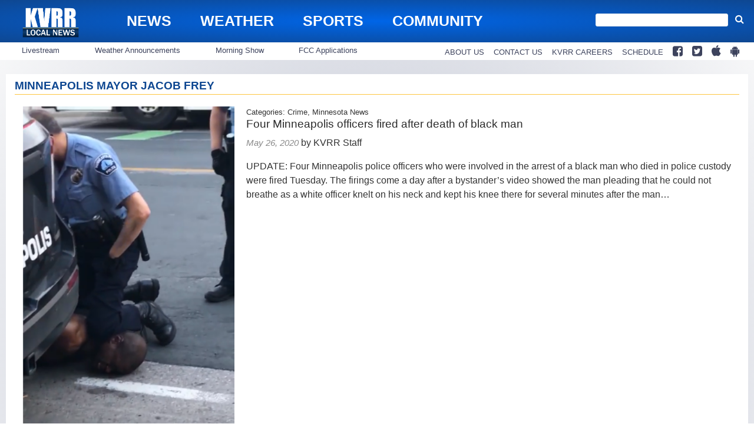

--- FILE ---
content_type: text/html; charset=utf-8
request_url: https://www.google.com/recaptcha/api2/aframe
body_size: 257
content:
<!DOCTYPE HTML><html><head><meta http-equiv="content-type" content="text/html; charset=UTF-8"></head><body><script nonce="ab0WU6VkGnTYIsi2YimqlA">/** Anti-fraud and anti-abuse applications only. See google.com/recaptcha */ try{var clients={'sodar':'https://pagead2.googlesyndication.com/pagead/sodar?'};window.addEventListener("message",function(a){try{if(a.source===window.parent){var b=JSON.parse(a.data);var c=clients[b['id']];if(c){var d=document.createElement('img');d.src=c+b['params']+'&rc='+(localStorage.getItem("rc::a")?sessionStorage.getItem("rc::b"):"");window.document.body.appendChild(d);sessionStorage.setItem("rc::e",parseInt(sessionStorage.getItem("rc::e")||0)+1);localStorage.setItem("rc::h",'1769782875639');}}}catch(b){}});window.parent.postMessage("_grecaptcha_ready", "*");}catch(b){}</script></body></html>